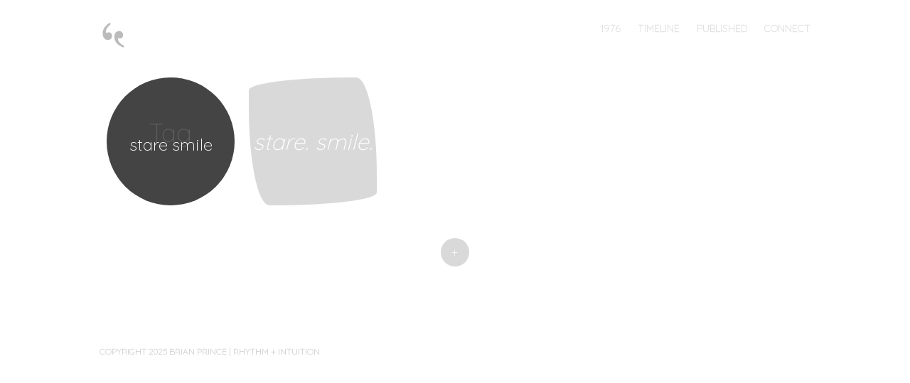

--- FILE ---
content_type: text/html; charset=UTF-8
request_url: https://brianprince.com/tag/stare-smile/
body_size: 4036
content:
<!DOCTYPE html>
<html lang="en-US">
<head>
<meta charset="UTF-8" />
<meta name="viewport" content="width=device-width" />
<title>stare smile | brian prince</title>
<link rel="profile" href="http://gmpg.org/xfn/11" />
<link rel="pingback" href="https://brianprince.com/xmlrpc.php" />

<meta name='robots' content='max-image-preview:large' />
		<style type="text/css">
			.site-content #nav-below .nav-previous a,
			.site-content #nav-below .nav-next a,
			.site-content #image-navigation .nav-previous a,
			.site-content #image-navigation .nav-next a,
			.comment-navigation .nav-next,
			.comment-navigation .nav-previous,
			#infinite-handle span,
			.sidebar-link,
			a.comment-reply-link,
			a#cancel-comment-reply-link,
			.comments-link a,
			.hentry.no-thumbnail,
			button,
			html input[type="button"],
			input[type="reset"],
			input[type="submit"],
			.site-footer {
				opacity: .2;
			}
			.site-header,
			.entry-meta-wrapper,
			.comment-meta,
			.page-links span.active-link,
			.page-links a span.active-link {
				opacity: .3;
			}
			@media screen and ( max-width: 800px ) {
				/* Increase opacity for small screen sizes and touch screens */
				.site-header,
				.site-content #nav-below .nav-previous a,
				.site-content #nav-below .nav-next a,
				.site-content #image-navigation .nav-previous a,
				.site-content #image-navigation .nav-next a,
				.comment-navigation .nav-next a,
				.comment-navigation .nav-previous a,
				#infinite-handle span,
				.sidebar-link,
				a.comment-reply-link,
				a#cancel-comment-reply-link,
				.site-footer,
				.comments-link a,
				.comment-meta,
				.entry-meta-wrapper,
				.hentry.no-thumbnail,
				.page-links span.active-link,
				.page-links a span.active-link {
					opacity: 1;
				}
			}
		</style>
				<style type="text/css">
			.hentry .thumbnail-title {
				display: none;
			}
		</style>
		<link rel='dns-prefetch' href='//fonts.googleapis.com' />
<link rel='dns-prefetch' href='//s.w.org' />
<link rel="alternate" type="application/rss+xml" title="brian prince &raquo; Feed" href="https://brianprince.com/feed/" />
<link rel="alternate" type="application/rss+xml" title="brian prince &raquo; Comments Feed" href="https://brianprince.com/comments/feed/" />
<link rel="alternate" type="application/rss+xml" title="brian prince &raquo; stare smile Tag Feed" href="https://brianprince.com/tag/stare-smile/feed/" />
		<script type="text/javascript">
			window._wpemojiSettings = {"baseUrl":"https:\/\/s.w.org\/images\/core\/emoji\/13.1.0\/72x72\/","ext":".png","svgUrl":"https:\/\/s.w.org\/images\/core\/emoji\/13.1.0\/svg\/","svgExt":".svg","source":{"concatemoji":"https:\/\/brianprince.com\/wp-includes\/js\/wp-emoji-release.min.js?ver=5.8.12"}};
			!function(e,a,t){var n,r,o,i=a.createElement("canvas"),p=i.getContext&&i.getContext("2d");function s(e,t){var a=String.fromCharCode;p.clearRect(0,0,i.width,i.height),p.fillText(a.apply(this,e),0,0);e=i.toDataURL();return p.clearRect(0,0,i.width,i.height),p.fillText(a.apply(this,t),0,0),e===i.toDataURL()}function c(e){var t=a.createElement("script");t.src=e,t.defer=t.type="text/javascript",a.getElementsByTagName("head")[0].appendChild(t)}for(o=Array("flag","emoji"),t.supports={everything:!0,everythingExceptFlag:!0},r=0;r<o.length;r++)t.supports[o[r]]=function(e){if(!p||!p.fillText)return!1;switch(p.textBaseline="top",p.font="600 32px Arial",e){case"flag":return s([127987,65039,8205,9895,65039],[127987,65039,8203,9895,65039])?!1:!s([55356,56826,55356,56819],[55356,56826,8203,55356,56819])&&!s([55356,57332,56128,56423,56128,56418,56128,56421,56128,56430,56128,56423,56128,56447],[55356,57332,8203,56128,56423,8203,56128,56418,8203,56128,56421,8203,56128,56430,8203,56128,56423,8203,56128,56447]);case"emoji":return!s([10084,65039,8205,55357,56613],[10084,65039,8203,55357,56613])}return!1}(o[r]),t.supports.everything=t.supports.everything&&t.supports[o[r]],"flag"!==o[r]&&(t.supports.everythingExceptFlag=t.supports.everythingExceptFlag&&t.supports[o[r]]);t.supports.everythingExceptFlag=t.supports.everythingExceptFlag&&!t.supports.flag,t.DOMReady=!1,t.readyCallback=function(){t.DOMReady=!0},t.supports.everything||(n=function(){t.readyCallback()},a.addEventListener?(a.addEventListener("DOMContentLoaded",n,!1),e.addEventListener("load",n,!1)):(e.attachEvent("onload",n),a.attachEvent("onreadystatechange",function(){"complete"===a.readyState&&t.readyCallback()})),(n=t.source||{}).concatemoji?c(n.concatemoji):n.wpemoji&&n.twemoji&&(c(n.twemoji),c(n.wpemoji)))}(window,document,window._wpemojiSettings);
		</script>
		<style type="text/css">
img.wp-smiley,
img.emoji {
	display: inline !important;
	border: none !important;
	box-shadow: none !important;
	height: 1em !important;
	width: 1em !important;
	margin: 0 .07em !important;
	vertical-align: -0.1em !important;
	background: none !important;
	padding: 0 !important;
}
</style>
	<link rel='stylesheet' id='style-css'  href='https://brianprince.com/wp-content/themes/spun/style.css?ver=5.8.12' type='text/css' media='all' />
<link rel='stylesheet' id='spun-quicksand-css'  href='https://fonts.googleapis.com/css?family=Quicksand%3A300&#038;ver=5.8.12' type='text/css' media='all' />
<link rel='stylesheet' id='spun-playfair-css'  href='https://fonts.googleapis.com/css?family=Playfair+Display%3A400%2C700%2C400italic%2C700italic&#038;ver=5.8.12' type='text/css' media='all' />
<link rel='stylesheet' id='spun-nunito-css'  href='https://fonts.googleapis.com/css?family=Nunito%3A300&#038;ver=5.8.12' type='text/css' media='all' />
<link rel='stylesheet' id='wp-block-library-css'  href='https://brianprince.com/wp-includes/css/dist/block-library/style.min.css?ver=5.8.12' type='text/css' media='all' />
<style id='akismet-widget-style-inline-css' type='text/css'>

			.a-stats {
				--akismet-color-mid-green: #357b49;
				--akismet-color-white: #fff;
				--akismet-color-light-grey: #f6f7f7;

				max-width: 350px;
				width: auto;
			}

			.a-stats * {
				all: unset;
				box-sizing: border-box;
			}

			.a-stats strong {
				font-weight: 600;
			}

			.a-stats a.a-stats__link,
			.a-stats a.a-stats__link:visited,
			.a-stats a.a-stats__link:active {
				background: var(--akismet-color-mid-green);
				border: none;
				box-shadow: none;
				border-radius: 8px;
				color: var(--akismet-color-white);
				cursor: pointer;
				display: block;
				font-family: -apple-system, BlinkMacSystemFont, 'Segoe UI', 'Roboto', 'Oxygen-Sans', 'Ubuntu', 'Cantarell', 'Helvetica Neue', sans-serif;
				font-weight: 500;
				padding: 12px;
				text-align: center;
				text-decoration: none;
				transition: all 0.2s ease;
			}

			/* Extra specificity to deal with TwentyTwentyOne focus style */
			.widget .a-stats a.a-stats__link:focus {
				background: var(--akismet-color-mid-green);
				color: var(--akismet-color-white);
				text-decoration: none;
			}

			.a-stats a.a-stats__link:hover {
				filter: brightness(110%);
				box-shadow: 0 4px 12px rgba(0, 0, 0, 0.06), 0 0 2px rgba(0, 0, 0, 0.16);
			}

			.a-stats .count {
				color: var(--akismet-color-white);
				display: block;
				font-size: 1.5em;
				line-height: 1.4;
				padding: 0 13px;
				white-space: nowrap;
			}
		
</style>
<script type='text/javascript' src='https://brianprince.com/wp-includes/js/jquery/jquery.min.js?ver=3.6.0' id='jquery-core-js'></script>
<script type='text/javascript' src='https://brianprince.com/wp-includes/js/jquery/jquery-migrate.min.js?ver=3.3.2' id='jquery-migrate-js'></script>
<link rel="https://api.w.org/" href="https://brianprince.com/wp-json/" /><link rel="alternate" type="application/json" href="https://brianprince.com/wp-json/wp/v2/tags/126" /><link rel="EditURI" type="application/rsd+xml" title="RSD" href="https://brianprince.com/xmlrpc.php?rsd" />
<link rel="wlwmanifest" type="application/wlwmanifest+xml" href="https://brianprince.com/wp-includes/wlwmanifest.xml" /> 
<meta name="generator" content="WordPress 5.8.12" />
	<style type="text/css">
				.site-title,
			.site-description {
					position: absolute;
					clip: rect(1px, 1px, 1px, 1px);
			}
		</style>
	<style type="text/css" id="custom-background-css">
body.custom-background { background-color: #ffffff; }
</style>
	<link rel="icon" href="https://brianprince.com/wp-content/uploads/2021/10/cropped-bp-logo_sm-32x32.png" sizes="32x32" />
<link rel="icon" href="https://brianprince.com/wp-content/uploads/2021/10/cropped-bp-logo_sm-192x192.png" sizes="192x192" />
<link rel="apple-touch-icon" href="https://brianprince.com/wp-content/uploads/2021/10/cropped-bp-logo_sm-180x180.png" />
<meta name="msapplication-TileImage" content="https://brianprince.com/wp-content/uploads/2021/10/cropped-bp-logo_sm-270x270.png" />
</head>

<body class="archive tag tag-stare-smile tag-126 custom-background">
<div id="page" class="hfeed site">
		<header id="masthead" class="site-header" role="banner">
		<div class="header-wrapper">
							<a href="https://brianprince.com/" title="brian prince" rel="home">
					<img src="https://brianprince.com/wp-content/uploads/2021/10/bp-logo_sm-e1634585951541.png" width="39" height="39" alt="" />
				</a>
						<div class="site-branding">
				<h1 class="site-title"><a href="https://brianprince.com/" title="brian prince" rel="home">brian prince</a></h1>
				<h2 class="site-description">[a word archive]</h2>
			</div>
		</div>
		<nav role="navigation" class="site-navigation main-navigation">
			<h1 class="screen-reader-text">Menu</h1>
			<div class="screen-reader-text skip-link"><a href="#content" title="Skip to content">Skip to content</a></div>

			<div class="menu-main-container"><ul id="menu-main" class="menu"><li id="menu-item-17" class="menu-item menu-item-type-post_type menu-item-object-page menu-item-17"><a href="https://brianprince.com/1976-2/">1976</a></li>
<li id="menu-item-66" class="menu-item menu-item-type-post_type menu-item-object-page menu-item-66"><a href="https://brianprince.com/timeline/">timeline</a></li>
<li id="menu-item-67" class="menu-item menu-item-type-post_type menu-item-object-page menu-item-67"><a href="https://brianprince.com/published/">published</a></li>
<li id="menu-item-822" class="menu-item menu-item-type-custom menu-item-object-custom menu-item-822"><a href="https://www.instagram.com/brionprints/">connect</a></li>
</ul></div>		</nav><!-- .site-navigation .main-navigation -->
	</header><!-- #masthead .site-header -->

	<div id="main" class="site-main">
		<section id="primary" class="content-area">
			<div id="content" class="site-content" role="main">

			
				<header class="page-header">
					<h1 class="page-title">
						Tag <span>stare smile</span>					</h1>
				</header><!-- .page-header -->

								
					
<article id="post-306" class="no-thumbnail post-306 post type-post status-publish format-standard hentry category-brian-prince-poetry tag-brian-prince tag-stare-smile">
	<a href="https://brianprince.com/2007/12/14/stare-smile/" title="stare. smile." rel="bookmark"><span class="thumbnail-title no-thumbnail">stare. smile.</span></a>
</article><!-- #post-306 -->


				
				
			
			</div><!-- #content .site-content -->
		</section><!-- #primary .content-area -->

					<a class="sidebar-link">
				+			</a>
				<div id="secondary" class="widget-area" role="complementary">

											<div class="widget-column three">
					<aside id="nav_menu-2" class="widget widget_nav_menu"><div class="menu-footer-container"><ul id="menu-footer" class="menu"><li id="menu-item-821" class="menu-item menu-item-type-post_type menu-item-object-page menu-item-821"><a href="https://brianprince.com/1976-2/">1976</a></li>
<li id="menu-item-820" class="menu-item menu-item-type-post_type menu-item-object-page menu-item-820"><a href="https://brianprince.com/statement/">statement</a></li>
<li id="menu-item-817" class="menu-item menu-item-type-post_type menu-item-object-page menu-item-817"><a href="https://brianprince.com/timeline/">timeline</a></li>
<li id="menu-item-818" class="menu-item menu-item-type-post_type menu-item-object-page menu-item-818"><a href="https://brianprince.com/published/">published</a></li>
<li id="menu-item-819" class="menu-item menu-item-type-post_type menu-item-object-page menu-item-819"><a href="https://brianprince.com/links/">people i read</a></li>
</ul></div></aside>				</div>
														<div class="widget-column three">
					<aside id="block-9" class="widget widget_block widget_text">
<p>• <a href="https://www.linkedin.com/in/bprince" target="_blank">linkedin</a><br>• <a rel="noreferrer noopener" href="http://www.brionprints.com" target="_blank">brion prints</a><br>• <a rel="noreferrer noopener" href="http://www.projectartschool.com" target="_blank">project art school</a><br>• <a rel="noreferrer noopener" href="http://www.bornprimate.com" target="_blank">born primate</a></p>
</aside>				</div>
														<div class="widget-column three">
					<aside id="block-13" class="widget widget_block widget_search"><form role="search" method="get" action="https://brianprince.com/" class="wp-block-search__button-outside wp-block-search__text-button wp-block-search"><label for="wp-block-search__input-1" class="wp-block-search__label">Search</label><div class="wp-block-search__inside-wrapper"><input type="search" id="wp-block-search__input-1" class="wp-block-search__input" name="s" value="" placeholder=""  required /><button type="submit" class="wp-block-search__button ">Search</button></div></form></aside>				</div>
			
		</div><!-- #secondary .widget-area -->

	</div><!-- #main .site-main -->

	<footer id="colophon" class="site-footer" role="contentinfo">
		<div class="site-info">
						<a>copyright 2025 Brian Prince</a>
            <span class="sep"> | </span>
        	<a href="http://www.bornprimate.com/">Rhythm + Intuition</a>
		</div><!-- .site-info -->
			</footer><!-- #colophon .site-footer -->
</div><!-- #page .hfeed .site -->

<script type='text/javascript' src='https://brianprince.com/wp-content/themes/spun/js/toggle.js?ver=20121005' id='spun-toggle-js'></script>
<script type='text/javascript' src='https://brianprince.com/wp-includes/js/wp-embed.min.js?ver=5.8.12' id='wp-embed-js'></script>

</body>
</html>

<!-- Page cached by LiteSpeed Cache 7.1 on 2025-12-20 19:44:32 -->